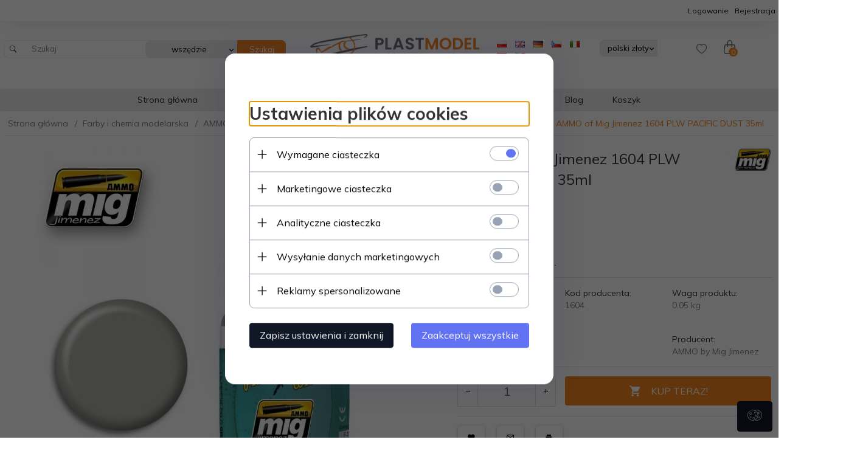

--- FILE ---
content_type: text/html; charset=UTF-8
request_url: https://plastmodel.pl/ajax/info/cookie_banner/
body_size: 4272
content:
{"shopId":"2616","description":"[base64]\/[base64]\/[base64]","status":"1"}

--- FILE ---
content_type: text/html; charset=UTF-8
request_url: https://plastmodel.pl/ajax/info/mis/
body_size: -14
content:
{"misId":"3a4de4a5a993c1fe7041bf06b15435ab"}

--- FILE ---
content_type: text/html; charset=UTF-8
request_url: https://plastmodel.pl/ajax/pinfo/inventory/
body_size: 168
content:

<form id="options_form" name="options_form" method="post" action="/_cart/index/">
    <div id="options_form_tab" class="inventory-container">
            </div>
    <input type="hidden" id="products_id" name="products_id" value="18234" />
    <input type="hidden" id="rtime" name="rtime" value="" />
    <script>
			window.jQuery && window.jQuery.trigger("inventoryLoaded");
    </script>


--- FILE ---
content_type: text/html; charset=utf-8
request_url: https://accounts.google.com/o/oauth2/postmessageRelay?parent=https%3A%2F%2Fplastmodel.pl&jsh=m%3B%2F_%2Fscs%2Fabc-static%2F_%2Fjs%2Fk%3Dgapi.lb.en.OE6tiwO4KJo.O%2Fd%3D1%2Frs%3DAHpOoo_Itz6IAL6GO-n8kgAepm47TBsg1Q%2Fm%3D__features__
body_size: 159
content:
<!DOCTYPE html><html><head><title></title><meta http-equiv="content-type" content="text/html; charset=utf-8"><meta http-equiv="X-UA-Compatible" content="IE=edge"><meta name="viewport" content="width=device-width, initial-scale=1, minimum-scale=1, maximum-scale=1, user-scalable=0"><script src='https://ssl.gstatic.com/accounts/o/2580342461-postmessagerelay.js' nonce="kcpGCnAYM1EXHER1ryasaA"></script></head><body><script type="text/javascript" src="https://apis.google.com/js/rpc:shindig_random.js?onload=init" nonce="kcpGCnAYM1EXHER1ryasaA"></script></body></html>